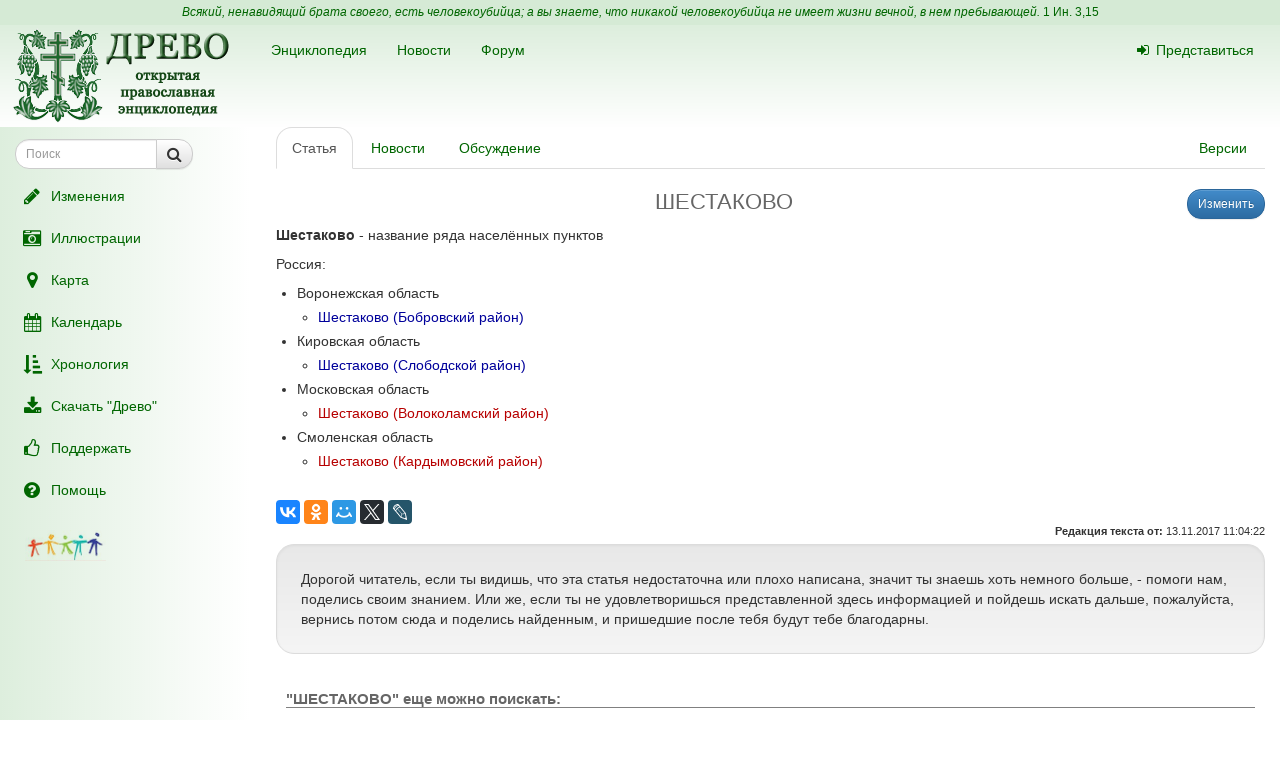

--- FILE ---
content_type: text/html; charset=UTF-8
request_url: https://drevo-info.ru/articles/13674632.html
body_size: 6742
content:
<!DOCTYPE html>
<html xmlns="http://www.w3.org/1999/xhtml">
<head>
	<meta name="description" content="Шестаково - название ряда населённых пунктов
Россия:
 Воронежская область
 Шестаково (Бобровский район)
 Кировская область
 Шестаково (Слободской район)
 Московская область
 Шестаково (Волоколамский район)
 Смоленская область
 Шестаково (Кардымовский район)" />
<link title="Последние изменения" rel="alternate" type="application/rss+xml" href="https://drevo-info.ru/site/historyfeed.html" />
<link title="Новости" rel="alternate" type="application/rss+xml" href="https://drevo-info.ru/site/newsfeed.html" />
<link title="Новости сайта" rel="alternate" type="application/rss+xml" href="https://drevo-info.ru/site/sitenewsfeed.html" />
<link title="Форум" rel="alternate" type="application/rss+xml" href="https://drevo-info.ru/forum/posts/feed.html" />
<script type="text/javascript" src="/assets/30672fa/jquery.min.js"></script>
<script type="text/javascript" src="/external/jquery-ui/jquery-ui.min.js"></script>
<script type="text/javascript">
/*<![CDATA[*/

/*]]>*/
</script>
<title>ШЕСТАКОВО - Древо</title>
	<meta http-equiv="Content-Type" content="text/html; charset=utf-8"/>
	<meta name="title" content="ШЕСТАКОВО - Древо"/>
	<meta name="viewport" content="width=device-width, initial-scale=1">
	<meta name="language" content="ru"/>

	<meta property="og:type" content="article"/>
	<meta property="og:title" content="ШЕСТАКОВО - Древо"/>
	<meta property="og:url" content="http://drevo-info.ru/articles/13674632.html"/>
	<meta property="og:image" content="http://drevo-info.ru/images/default.png"/><meta property="og:image:width" content="200" /><meta property="og:image:height" content="200" />	<meta name="verify-admitad" content="8c5d0dd0c2"/>

			
		
			<link rel="stylesheet" type="text/css" href="/css/drevo-all.css?16" />				
	<meta prefix="fb: http://ogp.me/ns/fb#" property="fb:admins" content="100001792414953"/>
	<link rel="search" type="application/opensearchdescription+xml" href="/opensearch.xml" title="Древо"/>

	<link rel="icon" href="/favicon.png" type="image/png"/>
	<!-- link rel="icon" href="/favicon.ico" type="image/x-icon" -->
	<link rel="shortcut icon" href="/favicon.ico"/>
				
</head>

<body data-spy="scroll" data-target=".navbar-contents" data-offset="30">

<div id="scrollControl">
	<a id="scrollUp" href="#" class="btn btn-default" style="display:none" role="button"><i
			class="fa fa-chevron-up fa-lg"></i></a>
	<a id="scrollDown" href="#" class="btn btn-default" style="display:none" role="button"><i
			class="fa fa-chevron-down fa-lg"></i></a>
</div>

<div id="wrapper" style="position: relative;">
	<div style="position: absolute; top: 0; bottom: 0; left: 0; width: 250px; z-index: 0;"
		 class="hidden-xs hidden-print left-gradient"></div>
	<div id="headerContainer" style="position: relative;">
		<div style="background: #d5ead5; color: #060; padding: 4px; text-align: center; font-size: 12px;">
	<i>Всякий, ненавидящий брата своего, есть человекоубийца; а вы знаете, что никакой человекоубийца не имеет жизни вечной, в нем пребывающей.</i>
	<a style="color: #060;" href="/articles/7387.html#S15">1 Ин. 3,15</a>
</div>
<div id="header" style="margin-bottom: 0;">
	<nav class="navbar navbar-default navbar-drevo" role="navigation" style="margin-bottom: 0; clear: right;">
		<div class="container-fluid">
			<div id="logo">
				<a class="noborder" href="/"><img class="noborder" src="/images/drevo.png" alt="Древо" /></a>			</div>
			<!-- Brand and toggle get grouped for better mobile display -->
			<div class="navbar-header">
				<button type="button" class="navbar-toggle" data-toggle="collapse" data-target=".navbar-collapse-btn1">
					<i class="fa fa-user fa-lg"></i>
				</button>
				<button type="button" class="navbar-toggle" data-toggle="collapse" data-target=".navbar-collapse-btn3">
					<i class="fa fa-bars fa-lg"></i>
				</button>
				<button type="button" class="navbar-toggle" data-toggle="offcanvas">
					<i class="fa fa-indent fa-lg"></i>
				</button>
			</div>
			<!-- /navbar-header -->
			<div id="navbar-menu">
				<!-- Collect the nav links, forms, and other content for toggling -->
				<div class="collapse navbar-collapse navbar-collapse-btn1">
					<ul class="nav navbar-nav navbar-right title-links">
																<li><a href="/user/login.html"><i class="fa my-fa fa-sign-in"></i>Представиться</a></li>
																					</ul>
				</div>
				<!-- /.navbar-collapse -->
				<!-- Collect the nav links, forms, and other content for toggling -->
				<div class="collapse navbar-collapse navbar-collapse-btn3">
					<ul class="nav navbar-nav">						
						<li><a href="/articles.html">Энциклопедия</a></li>
						<li><a href="/news.html">Новости</a></li>
						<li><a href="/forum.html">Форум</a></li>
						
					</ul>
				</div>
				<!-- /.navbar-collapse -->

			</div>
			<!-- #navbar-menu -->
		</div>
		<!-- /.container-fluid -->
	</nav>
</div>


	</div>
	<div class="container-fluid" style="padding-right: 15px;">
		<div class="row row-offcanvas row-offcanvas-left">
			<div class="col-xs-18 col-sm-6 col-md-5 sidebar-offcanvas" id="sidebar" role="navigation"
				 style="padding: 0;">
				<div id="affix-panel" class="hidden-print" style="padding: 5px; max-width: 250px; ">


<form id="drevoSearch" class="navbar-form" style="width: 200px" action="/search" method="get"><div class="form-group" >
	<div class="input-group input-group-sm">
<input class="form-control" placeholder="Поиск" size="16" type="text" name="q" id="q" />		<span class="input-group-btn">
			<button class="btn btn-default" onclick="makeSearch('full')">
				<i class="fa fa-search fa-lg"></i>
			</button>
		</span>
	</div>
</div>

<script type="text/javascript">
	function makeSearch(type) {
		var q = $('#SearchForm_title').val();
		var link = "#";
		var postfix = "";
		if (q !== '') {
			postfix = (type !== 'full') ? '/' + q : '?q=' + q;
		}
		if (type == 'byTitle') {
			link = '/articles/search';
		} else if (type == 'goTo') {
			link = '/articles/find';
		} else {
			link = '/search';
		}
		console.log(link + postfix);
		//window.location.href = link + postfix;
	}
</script>

</form>
  <ul class="nav nav-pills nav-stacked">
		<li><a href="/articles/history.html"><i class="fa my-fa fa-fw fa-pencil fa-lg"></i>Изменения</a></li>
		<li><a href="/pictures.html"><i class="fa my-fa fa-fw fa-camera-retro fa-lg"></i>Иллюстрации</a></li>
		<li><a href="/map.html"><i class="fa my-fa fa-fw fa-map-marker fa-lg"></i>Карта</a></li>
		<li><a href="/calendar.html"><i class="fa my-fa fa-fw fa-calendar fa-lg"></i>Календарь</a></li>
		<li><a href="/articles/3.html"><i class="fa my-fa fa-fw fa-sort-amount-asc fa-lg"></i>Хронология</a></li>
		<li><a href="/download.html"><i class="fa my-fa fa-fw fa-download fa-lg"></i>Скачать "Древо"</a></li>
		<li><a href="/donate.html"><i class="fa my-fa fa-fw fa-thumbs-o-up fa-lg"></i>Поддержать</a></li>
		<li><a href="/articles/62.html"><i class="fa my-fa fa-fw fa-question-circle fa-lg"></i>Помощь</a></li>
		<!--li></li-->
  </ul>

<noindex>
	<div id="podari" style="margin-top: 20px; margin-left: 20px">
		<a rel="nofollow" href="http://podari-zhizn.ru/" target="_blank">
			<img src="/images/pomogi1.png" title="Фонд Подари жизнь!" height=31 border=0 />
		</a>
	</div>

	<div id="offerSidebar" class="hidden" style="margin-top: 20px; margin-left: 10px">
	</div>

</noindex>

</div>

<script type="text/javascript">


	/*$(document).on('refreshPanel', function () {
		$('#affix-panel').height($(document).height() - $('#header').outerHeight() - $('#footer').outerHeight() - 10);
	});*/

	$(document).on('scrollUp', function () {
		var scroll = $(window).scrollTop();
		if (scroll > 100) {
			$('#affix-panel').addClass('affix').css('bottom', 'inherit').css('top', 0);
		} else {
			$('#affix-panel').removeClass('affix').css('bottom', 'inherit').css('top', 'inherit');
		}
		//console.log(scroll);
	});

	$(document).on('scrollDown', function () {
		var scroll = $(window).scrollTop();
		//console.log(scroll, $(window).height());

		if ($('#affix-panel').height() > $(window).height() && ($(window).scrollTop() + $(window).height() >= $(document).height() - 100)) {
			$('#affix-panel').addClass('affix').css('top', 'inherit').css('bottom', 0);
		} else if (scroll > 100) {
			$('#affix-panel').addClass('affix').css('bottom', 'inherit').css('top', 0);
		}
	});


  	/*$(document).ready(function () {
		$('div#affix-panel').affix({
		  offset: {
		    top: 100,
		    bottom: function () {
		      return (this.bottom = $('#push').outerHeight(true))
		    }
		  }
		});
  		//$(document).trigger('refreshPanel');
		//$('#affix-panel').css('max-width', $('div#sidebar').innerWidth());
  	});*/

  	function showPodariZhizn() {
  		$('div#podari').removeClass('hidden');
  	}

  	function hidePodariZhizn() {
  		$('div#podari').addClass('hidden');
  	}

</script>			</div>
			<div class="col-xs-24 col-sm-18 col-md-19">
				<div class="row">

<div class="col-md-24">
  
<ul id="historyTabs" class="nav nav-tabs hidden-print" role="tablist">
	<li id="article"><a href="/articles/13674632.html"><i class="fa fa-file-text-o visible-xs-inline"></i><span class="hidden-xs"> Статья</span></a></li>
	<li id="news"><a href="/news/articles/13674632.html"><i class="fa fa-bolt visible-xs-inline"></i><span class="hidden-xs"> Новости</span> <span class="badge news-count"></span></a></li>
	<li id="posts"><a href="/forum/articles/13674632.html"><i class="fa fa-comment-o visible-xs-inline"></i><span class="hidden-xs"> Обсуждение</span> <span class="badge posts-count"></span></a></li>
	<li id="offers-tab" class="hidden"><a href="/articles/offers/13674632.html"><i class="fa fa-shopping-cart visible-xs-inline"></i><span class="hidden-xs"> Предложения</span> <span class="badge offers-count"></span></a></li>
		<li id="versions" class="pull-right"><a href="/articles/history/13674632.html"><i class="fa fa-list-ul visible-xs-inline"></i><span class="hidden-xs">Версии</span></a></li>
</ul>
<script>
	var active = "article" || "article";
	$("#" + active).addClass("active"); // тут, чтобы быстрее отобразилось
	$(document).ready(function () {
		$("#" + active).addClass("active"); // тут повторяю на всякий случай

		$.getJSON('/json/getNewsCount', {
			id: 13674632		}, function (count) {
			if (count > 0) {
				$('.news-count').html(count);
			}
		});
		$.getJSON('/json/getPostsCount', {
			part: 'articles',
			id: 13674632		}, function (count) {
			if (count > 0) {
				$('.posts-count').html(count);
			}
		});

		if (false && $('#offersList').length == 0) {
			  }

	});

</script>


<div itemscope itemtype="http://webmaster.yandex.ru/vocabularies/enc-article.xml">
		<div class="pull-right btn-group btn-group-sm hidden-print" style="margin-left: 15px">
					<a class="btn btn-primary" href="/articles/edit/156426.html"><i class="fa fa-pencil visible-xs-inline"></i><span class="hidden-xs">Изменить</span></a>  					</div>
<h1 itemprop="headline" style="clear: left;">ШЕСТАКОВО</h1>
<div class="hidden-print">
	</div>

<div class="visible-print visible-print-block" style="text-align: center;"><b>Статья из энциклопедии "Древо": drevo-info.ru</b></div>

	
	<div id="article" class="ltr" itemprop="articleBody">
		<p class="cmnt cmnt0"><b>Шестаково</b> - название ряда населённых пунктов</p>
<p class="cmnt cmnt0">Россия:</p>
<p><ul class="cmnt cmnt0"><li> Воронежская область</li>
<ul class="cmnt cmnt0"><li> <a class="existlink" title="ШЕСТАКОВО (ВОРОНЕЖСКАЯ ОБЛАСТЬ)" href="/articles/13674631.html">Шестаково (Бобровский район)</a></li>
</ul><li> Кировская область</li>
<ul class="cmnt cmnt0"><li> <a class="existlink" title="ШЕСТАКОВО (КИРОВСКАЯ ОБЛАСТЬ)" href="/articles/13677349.html">Шестаково (Слободской район)</a></li>
</ul><li> Московская область</li>
<ul class="cmnt cmnt0"><li> <a class="newlink" title="ШЕСТАКОВО (МОСКОВСКАЯ ОБЛАСТЬ)" rel="nofollow" href="/articles/find/%D0%A8%D0%95%D0%A1%D0%A2%D0%90%D0%9A%D0%9E%D0%92%D0%9E+%28%D0%9C%D0%9E%D0%A1%D0%9A%D0%9E%D0%92%D0%A1%D0%9A%D0%90%D0%AF+%D0%9E%D0%91%D0%9B%D0%90%D0%A1%D0%A2%D0%AC%29.html">Шестаково (Волоколамский район)</a></li>
</ul><li> Смоленская область</li>
<ul class="cmnt cmnt0"><li> <a class="newlink" title="ШЕСТАКОВО (СМОЛЕНСКАЯ ОБЛАСТЬ)" rel="nofollow" href="/articles/find/%D0%A8%D0%95%D0%A1%D0%A2%D0%90%D0%9A%D0%9E%D0%92%D0%9E+%28%D0%A1%D0%9C%D0%9E%D0%9B%D0%95%D0%9D%D0%A1%D0%9A%D0%90%D0%AF+%D0%9E%D0%91%D0%9B%D0%90%D0%A1%D0%A2%D0%AC%29.html">Шестаково (Кардымовский район)</a></li>
</ul></ul></p>
	</div>

</div>

<div class="hidden-print">

<noindex>

<div style="clear: both;">
	<script type="text/javascript" src="//yastatic.net/es5-shims/0.0.2/es5-shims.min.js" charset="utf-8"></script>
	<script type="text/javascript" src="//yastatic.net/share2/share.js" charset="utf-8"></script>
	<div class="ya-share2" data-services="vkontakte,facebook,odnoklassniki,moimir,gplus,twitter,lj" data-counter="" style="opacity: 0.9"></div>
</div>
	<div id="verinfo">
	<b>Редакция текста от:</b> 13.11.2017 11:04:22					</div>

	
	<div class="well well-lg hidden-xs">
	Дорогой читатель, если ты видишь, что эта статья недостаточна или плохо написана, 
	значит ты знаешь хоть немного больше, - помоги нам, поделись своим знанием. 
	Или же, если ты не удовлетворишься представленной здесь информацией и пойдешь искать дальше, пожалуйста,
	вернись потом сюда и поделись найденным, и пришедшие после тебя	будут тебе благодарны.
		</div>

	<div id="other">
		<h3>"ШЕСТАКОВО" еще можно поискать:</h3>
полнотекстовый поиск в Древе:
<a target="_blank" href="http://www.yandex.ru/yandsearch?ras=1&amp;date=&amp;text=%D0%A8%D0%95%D0%A1%D0%A2%D0%90%D0%9A%D0%9E%D0%92%D0%9E&amp;spcctx=notfar&amp;zone=all&amp;linkto=&amp;wordforms=all&amp;lang=all&amp;within=0&amp;from_day=&amp;from_month=&amp;from_year=&amp;to_day=&amp;to_month=&amp;to_year=&amp;mime=all&amp;Link=&amp;rstr=&amp;site=drevo-info.ru&amp;numdoc=10&amp;ds=">Яндекс</a> -
<a target="_blank" href="http://www.google.com/search?hl=ru&amp;as_q=%D0%A8%D0%95%D0%A1%D0%A2%D0%90%D0%9A%D0%9E%D0%92%D0%9E&amp;as_sitesearch=drevo-info.ru">Google</a><br />в других энциклопедиях:
<a target="_blank" href="http://slovari.yandex.ru/search.xml?text=%D0%A8%D0%95%D0%A1%D0%A2%D0%90%D0%9A%D0%9E%D0%92%D0%9E&amp;st_translate=0">Яндекс</a> -
<a target="_blank" href="http://ru.wikipedia.org/wiki/Special:Search?search=%D0%A8%D0%95%D0%A1%D0%A2%D0%90%D0%9A%D0%9E%D0%92%D0%9E">Википедия</a> -
<a target="_blank" href="http://search.enc.mail.ru/search_enc?q=%D0%A8%D0%95%D0%A1%D0%A2%D0%90%D0%9A%D0%9E%D0%92%D0%9E">Mail.ru</a> -
<br />в поисковых системах:
<a target="_blank" href="http://www.hristianstvo.ru/search?text=%D0%A8%D0%95%D0%A1%D0%A2%D0%90%D0%9A%D0%9E%D0%92%D0%9E&amp;from=6019">Искомое.ru</a> -
<a target="_blank" href="http://www.yandex.ru/yandsearch?text=%D0%A8%D0%95%D0%A1%D0%A2%D0%90%D0%9A%D0%9E%D0%92%D0%9E">Яндекс</a> -
<a target="_blank" href="http://www.google.com/search?hl=ru&amp;q=%D0%A8%D0%95%D0%A1%D0%A2%D0%90%D0%9A%D0%9E%D0%92%D0%9E">Google</a>	</div>

</noindex>

	
</div>

<script type="text/javascript">

	/*$(document).ready(function () {
		$.getJSON('/json/getNewsCount', {
			id: 13674632		}, function (count) {
			if (count > 0) {
				$('.news-count').html(count);
			}
		});
		$.getJSON('/json/getPostsCount', {
			part: 'articles',
			id: 13674632		}, function (count) {
			if (count > 0) {
				$('.posts-count').html(count);
			}
		});
	});*/
</script></div>  

      	</div> <!-- row -->
      	      </div> <!-- col-xs-24 -->
    </div> <!-- row -->
  </div> <!-- container -->
  <div id="push"></div> <!-- need for footer -->
</div> <!-- wrapper -->

<div id="footer">
	<div class="container hidden-print">
		<div style="display: inline-block;">
			<noindex>
				
<!-- Yandex.Metrika informer --> <a href="https://metrika.yandex.ru/stat/?id=977212&amp;from=informer" style="opacity: 0.8" target="_blank" rel="nofollow"><img src="https://informer.yandex.ru/informer/977212/2_0_FEFFFEFF_DEEFDEFF_0_uniques" style="width:80px; height:31px; border:0;" alt="Яндекс.Метрика" title="Яндекс.Метрика: данные за сегодня (уникальные посетители)" class="ym-advanced-informer" data-cid="977212" data-lang="ru" /></a> <!-- /Yandex.Metrika informer --> <!-- Yandex.Metrika counter --> <script type="text/javascript"> (function (d, w, c) { (w[c] = w[c] || []).push(function() { try { w.yaCounter977212 = new Ya.Metrika({ id:977212, clickmap:true, trackLinks:true, accurateTrackBounce:true, webvisor:true, trackHash:true }); } catch(e) { } }); var n = d.getElementsByTagName("script")[0], s = d.createElement("script"), f = function () { n.parentNode.insertBefore(s, n); }; s.type = "text/javascript"; s.async = true; s.src = "https://mc.yandex.ru/metrika/watch.js"; if (w.opera == "[object Opera]") { d.addEventListener("DOMContentLoaded", f, false); } else { f(); } })(document, window, "yandex_metrika_callbacks"); </script> <noscript><div><img src="https://mc.yandex.ru/watch/977212" style="position:absolute; left:-9999px;" alt="" /></div></noscript> <!-- /Yandex.Metrika counter -->

<!-- Rating@Mail.ru counter -->
<script type="text/javascript">
var _tmr = window._tmr || (window._tmr = []);
_tmr.push({id: "1828024", type: "pageView", start: (new Date()).getTime()});
(function (d, w, id) {
  if (d.getElementById(id)) return;
  var ts = d.createElement("script"); ts.type = "text/javascript"; ts.async = true; ts.id = id;
  ts.src = (d.location.protocol == "https:" ? "https:" : "http:") + "//top-fwz1.mail.ru/js/code.js";
  var f = function () {var s = d.getElementsByTagName("script")[0]; s.parentNode.insertBefore(ts, s);};
  if (w.opera == "[object Opera]") { d.addEventListener("DOMContentLoaded", f, false); } else { f(); }
})(document, window, "topmailru-code");
</script><noscript><div style="position:absolute;left:-10000px;">
<img src="//top-fwz1.mail.ru/counter?id=1828024;js=na" style="border:0;" height="1" width="1" alt="Рейтинг@Mail.ru" />
</div></noscript>
<!-- //Rating@Mail.ru counter -->

<!-- Rating@Mail.ru logo -->
<a  style="opacity: 0.8" href="http://top.mail.ru/jump?from=1828024" target="_blank" rel="nofollow">
<img src="//top-fwz1.mail.ru/counter?id=1828024;t=487;l=1"
style="border:0;" height="31" width="88" alt="Рейтинг@Mail.ru" /></a>
<!-- //Rating@Mail.ru logo -->


				<br />
				Powered by DrevoWiki based on Yii			</noindex>
		</div>
		<div class="pull-right" style="display: inline-block;">
			<a title="Древо на вашем устройстве" style="opacity: 0.5" href="/articles/19734.html"><i class="fa fa-android fa-3x"></i></a>		</div>
	</div>
</div>

</body>
</html>


<script src="/external/bootstrap/js/bootstrap.min.js"></script>
<script src="/external/moment/moment-with-locales.min.js"></script>
<script type="text/javascript" src="/js/common.js?1"></script><script type="text/javascript" src="/js/wiki-editor.js?6"></script><script type="text/javascript" src="/external/bootstrap3-editable/js/bootstrap-editable.min.js?1"></script>
<script type="text/javascript">
	moment.locale('ru');
	var lastTop = 0;
	var drevoTimeout;
	$(window).scroll(function () {
		var scrollTop = $(this).scrollTop();
		var moveDown = scrollTop > lastTop;
		if (moveDown) { //вниз
			$(document).trigger('scrollDown');
			$("#scrollUp").hide();
			var tmp = $(document).height() - $(window).height();
			$("#scrollDown").toggle(scrollTop < $(document).height() - $(window).height() - 100);
		} else { //вверх
			$(document).trigger('scrollUp');
			$("#scrollDown").hide();
			$("#scrollUp").toggle(scrollTop > 0);
		}
		lastTop = scrollTop;
		$("#scrollControl").fadeIn("slow");
		clearTimeout(drevoTimeout);
		drevoTimeout = setTimeout(function () {
			$("#scrollControl").fadeOut("slow");
		}, 2000)
	});

	$("#scrollUp").click(function () {
		$('body,html').animate({scrollTop: 0}, 800);
		return false;
	});
	$("#scrollDown").click(function () {
		$('body,html').animate({scrollTop: $(document).height()}, 800);
		return false;
	});
</script>


<script type="text/javascript">
  $(document).ready(function () {

    $('[data-toggle="offcanvas"]').click(function () {
      $('.row-offcanvas').toggleClass('active')
    });

  });

  /*$('[data-spy="scroll"]').each(function () {
  	var $spy = $(this).scrollspy('refresh')
	})*/

</script>

<!--script type="text/javascript" src="https://ajax.googleapis.com/ajax/libs/jqueryui/1.11.4/jquery-ui.min.js"></script-->

